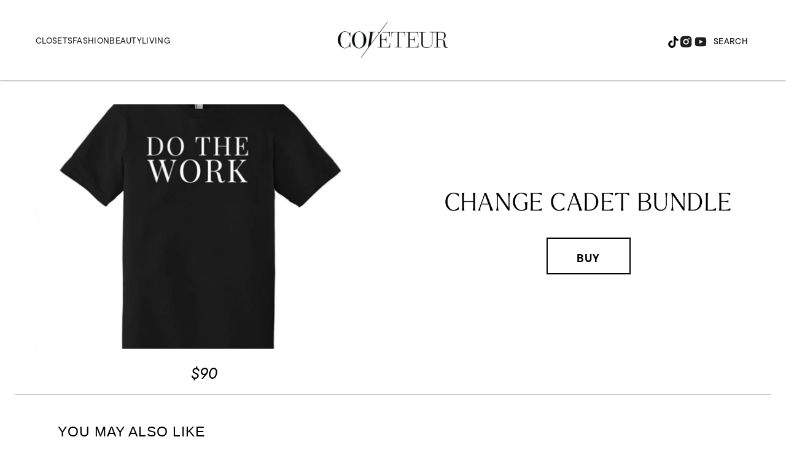

--- FILE ---
content_type: text/html; charset=utf-8
request_url: https://www.google.com/recaptcha/api2/aframe
body_size: 266
content:
<!DOCTYPE HTML><html><head><meta http-equiv="content-type" content="text/html; charset=UTF-8"></head><body><script nonce="ovtBn0ZqbvDgZcv8sLN7rQ">/** Anti-fraud and anti-abuse applications only. See google.com/recaptcha */ try{var clients={'sodar':'https://pagead2.googlesyndication.com/pagead/sodar?'};window.addEventListener("message",function(a){try{if(a.source===window.parent){var b=JSON.parse(a.data);var c=clients[b['id']];if(c){var d=document.createElement('img');d.src=c+b['params']+'&rc='+(localStorage.getItem("rc::a")?sessionStorage.getItem("rc::b"):"");window.document.body.appendChild(d);sessionStorage.setItem("rc::e",parseInt(sessionStorage.getItem("rc::e")||0)+1);localStorage.setItem("rc::h",'1769727451797');}}}catch(b){}});window.parent.postMessage("_grecaptcha_ready", "*");}catch(b){}</script></body></html>

--- FILE ---
content_type: application/javascript; charset=utf-8
request_url: https://fundingchoicesmessages.google.com/f/AGSKWxXK1DTUPWWrf5cT7d_8bHO-tE4XI3HlYO_mRnxtnNT3jkTEgPh1RB9BboHbTTmvmbvT-ZWUz9rL6OmApBCpPg5CGt1b15MTJS3BKOtfcYiow5LqxdEcedzszjcgNbUdtx4CrTBXzzMLQCKOuAT36CMGax9BdZCuQYmMfTdr7ofYLpGS1uHU2RzjqQjA/__advertising/-ad-340x400--adchain./swfbin/ad3-/iwadsense.
body_size: -1289
content:
window['46a2fcd9-ae32-4d39-a54a-b6d20a6acb22'] = true;